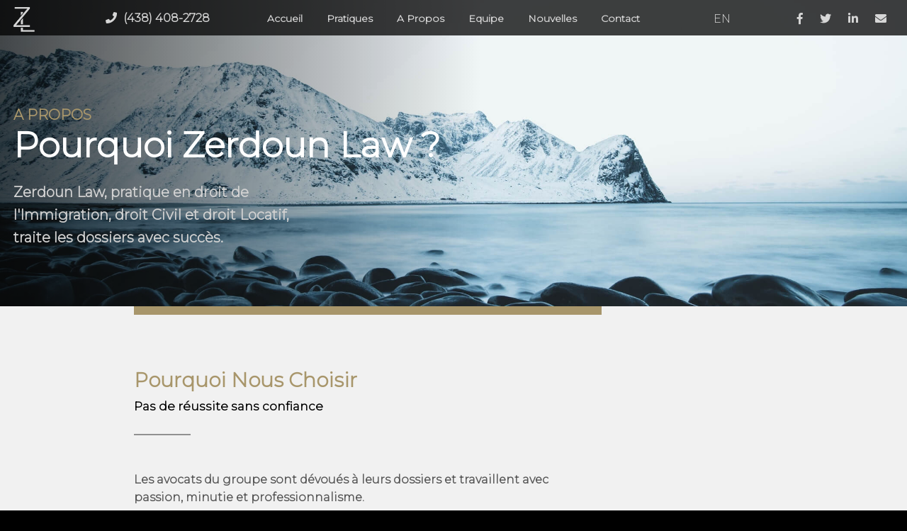

--- FILE ---
content_type: text/html; charset=UTF-8
request_url: https://zerdounlaw.com/fr/why-zerdoun-law
body_size: 13923
content:
<!-- This page is cached by the Hummingbird Performance plugin v3.9.1 - https://wordpress.org/plugins/hummingbird-performance/. --><!doctype html>
<html lang="fr-FR">
<head>
	<meta charset="UTF-8" />
	<meta name="viewport" content="width=device-width, initial-scale=1" />
	<meta http-equiv="X-UA-Compatible" content="IE=edge,chrome=1">
	<!-- Mobile Chrome Header bar color -->
	<meta name="theme-color" content="#a8966b">
	<meta name="apple-mobile-web-app-status-bar-style" content="#d84c95">
	<meta name="google-site-verification" content="310tpjKSpl2YJh-NQwHjZQnqMbwniBkKKfst7BOF4-4" />

	<link rel="profile" href="https://gmpg.org/xfn/11" />
	
	<script src="https://ajax.googleapis.com/ajax/libs/jquery/3.4.1/jquery.min.js"></script>
	<link rel="stylesheet" href="https://maxcdn.bootstrapcdn.com/font-awesome/4.5.0/css/font-awesome.min.css">
	<link href="https://fonts.googleapis.com/css?family=Lora:400,700|Montserrat:300" rel="stylesheet">
    <link rel="stylesheet" href="https://use.fontawesome.com/releases/v5.7.2/css/all.css" integrity="sha384-fnmOCqbTlWIlj8LyTjo7mOUStjsKC4pOpQbqyi7RrhN7udi9RwhKkMHpvLbHG9Sr" crossorigin="anonymous">
	
	<link href="https://zerdounlaw.com/wp-content/themes/twentynineteen/css/animations.css" rel="stylesheet">	
	
	
	<title>Why Zerdoun Law | Zerdoun Law</title>
    <style>
        #wpadminbar #wp-admin-bar-vtrts_free_top_button .ab-icon:before {
            content: "\f185";
            color: #1DAE22;
            top: 3px;
        }
    </style>
    <meta name='robots' content='max-image-preview:large' />
<link rel='dns-prefetch' href='//static.addtoany.com' />
<link rel="alternate" type="application/rss+xml" title="Zerdoun Law &raquo; Flux" href="https://zerdounlaw.com/fr/feed" />
<link rel="alternate" type="application/rss+xml" title="Zerdoun Law &raquo; Flux des commentaires" href="https://zerdounlaw.com/fr/comments/feed" />
<script type="text/javascript">
window._wpemojiSettings = {"baseUrl":"https:\/\/s.w.org\/images\/core\/emoji\/14.0.0\/72x72\/","ext":".png","svgUrl":"https:\/\/s.w.org\/images\/core\/emoji\/14.0.0\/svg\/","svgExt":".svg","source":{"concatemoji":"https:\/\/zerdounlaw.com\/wp-includes\/js\/wp-emoji-release.min.js?ver=6.3.5"}};
/*! This file is auto-generated */
!function(i,n){var o,s,e;function c(e){try{var t={supportTests:e,timestamp:(new Date).valueOf()};sessionStorage.setItem(o,JSON.stringify(t))}catch(e){}}function p(e,t,n){e.clearRect(0,0,e.canvas.width,e.canvas.height),e.fillText(t,0,0);var t=new Uint32Array(e.getImageData(0,0,e.canvas.width,e.canvas.height).data),r=(e.clearRect(0,0,e.canvas.width,e.canvas.height),e.fillText(n,0,0),new Uint32Array(e.getImageData(0,0,e.canvas.width,e.canvas.height).data));return t.every(function(e,t){return e===r[t]})}function u(e,t,n){switch(t){case"flag":return n(e,"\ud83c\udff3\ufe0f\u200d\u26a7\ufe0f","\ud83c\udff3\ufe0f\u200b\u26a7\ufe0f")?!1:!n(e,"\ud83c\uddfa\ud83c\uddf3","\ud83c\uddfa\u200b\ud83c\uddf3")&&!n(e,"\ud83c\udff4\udb40\udc67\udb40\udc62\udb40\udc65\udb40\udc6e\udb40\udc67\udb40\udc7f","\ud83c\udff4\u200b\udb40\udc67\u200b\udb40\udc62\u200b\udb40\udc65\u200b\udb40\udc6e\u200b\udb40\udc67\u200b\udb40\udc7f");case"emoji":return!n(e,"\ud83e\udef1\ud83c\udffb\u200d\ud83e\udef2\ud83c\udfff","\ud83e\udef1\ud83c\udffb\u200b\ud83e\udef2\ud83c\udfff")}return!1}function f(e,t,n){var r="undefined"!=typeof WorkerGlobalScope&&self instanceof WorkerGlobalScope?new OffscreenCanvas(300,150):i.createElement("canvas"),a=r.getContext("2d",{willReadFrequently:!0}),o=(a.textBaseline="top",a.font="600 32px Arial",{});return e.forEach(function(e){o[e]=t(a,e,n)}),o}function t(e){var t=i.createElement("script");t.src=e,t.defer=!0,i.head.appendChild(t)}"undefined"!=typeof Promise&&(o="wpEmojiSettingsSupports",s=["flag","emoji"],n.supports={everything:!0,everythingExceptFlag:!0},e=new Promise(function(e){i.addEventListener("DOMContentLoaded",e,{once:!0})}),new Promise(function(t){var n=function(){try{var e=JSON.parse(sessionStorage.getItem(o));if("object"==typeof e&&"number"==typeof e.timestamp&&(new Date).valueOf()<e.timestamp+604800&&"object"==typeof e.supportTests)return e.supportTests}catch(e){}return null}();if(!n){if("undefined"!=typeof Worker&&"undefined"!=typeof OffscreenCanvas&&"undefined"!=typeof URL&&URL.createObjectURL&&"undefined"!=typeof Blob)try{var e="postMessage("+f.toString()+"("+[JSON.stringify(s),u.toString(),p.toString()].join(",")+"));",r=new Blob([e],{type:"text/javascript"}),a=new Worker(URL.createObjectURL(r),{name:"wpTestEmojiSupports"});return void(a.onmessage=function(e){c(n=e.data),a.terminate(),t(n)})}catch(e){}c(n=f(s,u,p))}t(n)}).then(function(e){for(var t in e)n.supports[t]=e[t],n.supports.everything=n.supports.everything&&n.supports[t],"flag"!==t&&(n.supports.everythingExceptFlag=n.supports.everythingExceptFlag&&n.supports[t]);n.supports.everythingExceptFlag=n.supports.everythingExceptFlag&&!n.supports.flag,n.DOMReady=!1,n.readyCallback=function(){n.DOMReady=!0}}).then(function(){return e}).then(function(){var e;n.supports.everything||(n.readyCallback(),(e=n.source||{}).concatemoji?t(e.concatemoji):e.wpemoji&&e.twemoji&&(t(e.twemoji),t(e.wpemoji)))}))}((window,document),window._wpemojiSettings);
</script>
<style type="text/css">
img.wp-smiley,
img.emoji {
	display: inline !important;
	border: none !important;
	box-shadow: none !important;
	height: 1em !important;
	width: 1em !important;
	margin: 0 0.07em !important;
	vertical-align: -0.1em !important;
	background: none !important;
	padding: 0 !important;
}
</style>
	<link rel='stylesheet' id='wp-block-library-css' href='https://zerdounlaw.com/wp-includes/css/dist/block-library/style.min.css?ver=6.3.5' type='text/css' media='all' />
<style id='wp-block-library-theme-inline-css' type='text/css'>
.wp-block-audio figcaption{color:#555;font-size:13px;text-align:center}.is-dark-theme .wp-block-audio figcaption{color:hsla(0,0%,100%,.65)}.wp-block-audio{margin:0 0 1em}.wp-block-code{border:1px solid #ccc;border-radius:4px;font-family:Menlo,Consolas,monaco,monospace;padding:.8em 1em}.wp-block-embed figcaption{color:#555;font-size:13px;text-align:center}.is-dark-theme .wp-block-embed figcaption{color:hsla(0,0%,100%,.65)}.wp-block-embed{margin:0 0 1em}.blocks-gallery-caption{color:#555;font-size:13px;text-align:center}.is-dark-theme .blocks-gallery-caption{color:hsla(0,0%,100%,.65)}.wp-block-image figcaption{color:#555;font-size:13px;text-align:center}.is-dark-theme .wp-block-image figcaption{color:hsla(0,0%,100%,.65)}.wp-block-image{margin:0 0 1em}.wp-block-pullquote{border-bottom:4px solid;border-top:4px solid;color:currentColor;margin-bottom:1.75em}.wp-block-pullquote cite,.wp-block-pullquote footer,.wp-block-pullquote__citation{color:currentColor;font-size:.8125em;font-style:normal;text-transform:uppercase}.wp-block-quote{border-left:.25em solid;margin:0 0 1.75em;padding-left:1em}.wp-block-quote cite,.wp-block-quote footer{color:currentColor;font-size:.8125em;font-style:normal;position:relative}.wp-block-quote.has-text-align-right{border-left:none;border-right:.25em solid;padding-left:0;padding-right:1em}.wp-block-quote.has-text-align-center{border:none;padding-left:0}.wp-block-quote.is-large,.wp-block-quote.is-style-large,.wp-block-quote.is-style-plain{border:none}.wp-block-search .wp-block-search__label{font-weight:700}.wp-block-search__button{border:1px solid #ccc;padding:.375em .625em}:where(.wp-block-group.has-background){padding:1.25em 2.375em}.wp-block-separator.has-css-opacity{opacity:.4}.wp-block-separator{border:none;border-bottom:2px solid;margin-left:auto;margin-right:auto}.wp-block-separator.has-alpha-channel-opacity{opacity:1}.wp-block-separator:not(.is-style-wide):not(.is-style-dots){width:100px}.wp-block-separator.has-background:not(.is-style-dots){border-bottom:none;height:1px}.wp-block-separator.has-background:not(.is-style-wide):not(.is-style-dots){height:2px}.wp-block-table{margin:0 0 1em}.wp-block-table td,.wp-block-table th{word-break:normal}.wp-block-table figcaption{color:#555;font-size:13px;text-align:center}.is-dark-theme .wp-block-table figcaption{color:hsla(0,0%,100%,.65)}.wp-block-video figcaption{color:#555;font-size:13px;text-align:center}.is-dark-theme .wp-block-video figcaption{color:hsla(0,0%,100%,.65)}.wp-block-video{margin:0 0 1em}.wp-block-template-part.has-background{margin-bottom:0;margin-top:0;padding:1.25em 2.375em}
</style>
<style id='classic-theme-styles-inline-css' type='text/css'>
/*! This file is auto-generated */
.wp-block-button__link{color:#fff;background-color:#32373c;border-radius:9999px;box-shadow:none;text-decoration:none;padding:calc(.667em + 2px) calc(1.333em + 2px);font-size:1.125em}.wp-block-file__button{background:#32373c;color:#fff;text-decoration:none}
</style>
<style id='global-styles-inline-css' type='text/css'>
body{--wp--preset--color--black: #000000;--wp--preset--color--cyan-bluish-gray: #abb8c3;--wp--preset--color--white: #FFF;--wp--preset--color--pale-pink: #f78da7;--wp--preset--color--vivid-red: #cf2e2e;--wp--preset--color--luminous-vivid-orange: #ff6900;--wp--preset--color--luminous-vivid-amber: #fcb900;--wp--preset--color--light-green-cyan: #7bdcb5;--wp--preset--color--vivid-green-cyan: #00d084;--wp--preset--color--pale-cyan-blue: #8ed1fc;--wp--preset--color--vivid-cyan-blue: #0693e3;--wp--preset--color--vivid-purple: #9b51e0;--wp--preset--color--primary: #0073a8;--wp--preset--color--secondary: #005075;--wp--preset--color--dark-gray: #111;--wp--preset--color--light-gray: #767676;--wp--preset--gradient--vivid-cyan-blue-to-vivid-purple: linear-gradient(135deg,rgba(6,147,227,1) 0%,rgb(155,81,224) 100%);--wp--preset--gradient--light-green-cyan-to-vivid-green-cyan: linear-gradient(135deg,rgb(122,220,180) 0%,rgb(0,208,130) 100%);--wp--preset--gradient--luminous-vivid-amber-to-luminous-vivid-orange: linear-gradient(135deg,rgba(252,185,0,1) 0%,rgba(255,105,0,1) 100%);--wp--preset--gradient--luminous-vivid-orange-to-vivid-red: linear-gradient(135deg,rgba(255,105,0,1) 0%,rgb(207,46,46) 100%);--wp--preset--gradient--very-light-gray-to-cyan-bluish-gray: linear-gradient(135deg,rgb(238,238,238) 0%,rgb(169,184,195) 100%);--wp--preset--gradient--cool-to-warm-spectrum: linear-gradient(135deg,rgb(74,234,220) 0%,rgb(151,120,209) 20%,rgb(207,42,186) 40%,rgb(238,44,130) 60%,rgb(251,105,98) 80%,rgb(254,248,76) 100%);--wp--preset--gradient--blush-light-purple: linear-gradient(135deg,rgb(255,206,236) 0%,rgb(152,150,240) 100%);--wp--preset--gradient--blush-bordeaux: linear-gradient(135deg,rgb(254,205,165) 0%,rgb(254,45,45) 50%,rgb(107,0,62) 100%);--wp--preset--gradient--luminous-dusk: linear-gradient(135deg,rgb(255,203,112) 0%,rgb(199,81,192) 50%,rgb(65,88,208) 100%);--wp--preset--gradient--pale-ocean: linear-gradient(135deg,rgb(255,245,203) 0%,rgb(182,227,212) 50%,rgb(51,167,181) 100%);--wp--preset--gradient--electric-grass: linear-gradient(135deg,rgb(202,248,128) 0%,rgb(113,206,126) 100%);--wp--preset--gradient--midnight: linear-gradient(135deg,rgb(2,3,129) 0%,rgb(40,116,252) 100%);--wp--preset--font-size--small: 19.5px;--wp--preset--font-size--medium: 20px;--wp--preset--font-size--large: 36.5px;--wp--preset--font-size--x-large: 42px;--wp--preset--font-size--normal: 22px;--wp--preset--font-size--huge: 49.5px;--wp--preset--spacing--20: 0.44rem;--wp--preset--spacing--30: 0.67rem;--wp--preset--spacing--40: 1rem;--wp--preset--spacing--50: 1.5rem;--wp--preset--spacing--60: 2.25rem;--wp--preset--spacing--70: 3.38rem;--wp--preset--spacing--80: 5.06rem;--wp--preset--shadow--natural: 6px 6px 9px rgba(0, 0, 0, 0.2);--wp--preset--shadow--deep: 12px 12px 50px rgba(0, 0, 0, 0.4);--wp--preset--shadow--sharp: 6px 6px 0px rgba(0, 0, 0, 0.2);--wp--preset--shadow--outlined: 6px 6px 0px -3px rgba(255, 255, 255, 1), 6px 6px rgba(0, 0, 0, 1);--wp--preset--shadow--crisp: 6px 6px 0px rgba(0, 0, 0, 1);}:where(.is-layout-flex){gap: 0.5em;}:where(.is-layout-grid){gap: 0.5em;}body .is-layout-flow > .alignleft{float: left;margin-inline-start: 0;margin-inline-end: 2em;}body .is-layout-flow > .alignright{float: right;margin-inline-start: 2em;margin-inline-end: 0;}body .is-layout-flow > .aligncenter{margin-left: auto !important;margin-right: auto !important;}body .is-layout-constrained > .alignleft{float: left;margin-inline-start: 0;margin-inline-end: 2em;}body .is-layout-constrained > .alignright{float: right;margin-inline-start: 2em;margin-inline-end: 0;}body .is-layout-constrained > .aligncenter{margin-left: auto !important;margin-right: auto !important;}body .is-layout-constrained > :where(:not(.alignleft):not(.alignright):not(.alignfull)){max-width: var(--wp--style--global--content-size);margin-left: auto !important;margin-right: auto !important;}body .is-layout-constrained > .alignwide{max-width: var(--wp--style--global--wide-size);}body .is-layout-flex{display: flex;}body .is-layout-flex{flex-wrap: wrap;align-items: center;}body .is-layout-flex > *{margin: 0;}body .is-layout-grid{display: grid;}body .is-layout-grid > *{margin: 0;}:where(.wp-block-columns.is-layout-flex){gap: 2em;}:where(.wp-block-columns.is-layout-grid){gap: 2em;}:where(.wp-block-post-template.is-layout-flex){gap: 1.25em;}:where(.wp-block-post-template.is-layout-grid){gap: 1.25em;}.has-black-color{color: var(--wp--preset--color--black) !important;}.has-cyan-bluish-gray-color{color: var(--wp--preset--color--cyan-bluish-gray) !important;}.has-white-color{color: var(--wp--preset--color--white) !important;}.has-pale-pink-color{color: var(--wp--preset--color--pale-pink) !important;}.has-vivid-red-color{color: var(--wp--preset--color--vivid-red) !important;}.has-luminous-vivid-orange-color{color: var(--wp--preset--color--luminous-vivid-orange) !important;}.has-luminous-vivid-amber-color{color: var(--wp--preset--color--luminous-vivid-amber) !important;}.has-light-green-cyan-color{color: var(--wp--preset--color--light-green-cyan) !important;}.has-vivid-green-cyan-color{color: var(--wp--preset--color--vivid-green-cyan) !important;}.has-pale-cyan-blue-color{color: var(--wp--preset--color--pale-cyan-blue) !important;}.has-vivid-cyan-blue-color{color: var(--wp--preset--color--vivid-cyan-blue) !important;}.has-vivid-purple-color{color: var(--wp--preset--color--vivid-purple) !important;}.has-black-background-color{background-color: var(--wp--preset--color--black) !important;}.has-cyan-bluish-gray-background-color{background-color: var(--wp--preset--color--cyan-bluish-gray) !important;}.has-white-background-color{background-color: var(--wp--preset--color--white) !important;}.has-pale-pink-background-color{background-color: var(--wp--preset--color--pale-pink) !important;}.has-vivid-red-background-color{background-color: var(--wp--preset--color--vivid-red) !important;}.has-luminous-vivid-orange-background-color{background-color: var(--wp--preset--color--luminous-vivid-orange) !important;}.has-luminous-vivid-amber-background-color{background-color: var(--wp--preset--color--luminous-vivid-amber) !important;}.has-light-green-cyan-background-color{background-color: var(--wp--preset--color--light-green-cyan) !important;}.has-vivid-green-cyan-background-color{background-color: var(--wp--preset--color--vivid-green-cyan) !important;}.has-pale-cyan-blue-background-color{background-color: var(--wp--preset--color--pale-cyan-blue) !important;}.has-vivid-cyan-blue-background-color{background-color: var(--wp--preset--color--vivid-cyan-blue) !important;}.has-vivid-purple-background-color{background-color: var(--wp--preset--color--vivid-purple) !important;}.has-black-border-color{border-color: var(--wp--preset--color--black) !important;}.has-cyan-bluish-gray-border-color{border-color: var(--wp--preset--color--cyan-bluish-gray) !important;}.has-white-border-color{border-color: var(--wp--preset--color--white) !important;}.has-pale-pink-border-color{border-color: var(--wp--preset--color--pale-pink) !important;}.has-vivid-red-border-color{border-color: var(--wp--preset--color--vivid-red) !important;}.has-luminous-vivid-orange-border-color{border-color: var(--wp--preset--color--luminous-vivid-orange) !important;}.has-luminous-vivid-amber-border-color{border-color: var(--wp--preset--color--luminous-vivid-amber) !important;}.has-light-green-cyan-border-color{border-color: var(--wp--preset--color--light-green-cyan) !important;}.has-vivid-green-cyan-border-color{border-color: var(--wp--preset--color--vivid-green-cyan) !important;}.has-pale-cyan-blue-border-color{border-color: var(--wp--preset--color--pale-cyan-blue) !important;}.has-vivid-cyan-blue-border-color{border-color: var(--wp--preset--color--vivid-cyan-blue) !important;}.has-vivid-purple-border-color{border-color: var(--wp--preset--color--vivid-purple) !important;}.has-vivid-cyan-blue-to-vivid-purple-gradient-background{background: var(--wp--preset--gradient--vivid-cyan-blue-to-vivid-purple) !important;}.has-light-green-cyan-to-vivid-green-cyan-gradient-background{background: var(--wp--preset--gradient--light-green-cyan-to-vivid-green-cyan) !important;}.has-luminous-vivid-amber-to-luminous-vivid-orange-gradient-background{background: var(--wp--preset--gradient--luminous-vivid-amber-to-luminous-vivid-orange) !important;}.has-luminous-vivid-orange-to-vivid-red-gradient-background{background: var(--wp--preset--gradient--luminous-vivid-orange-to-vivid-red) !important;}.has-very-light-gray-to-cyan-bluish-gray-gradient-background{background: var(--wp--preset--gradient--very-light-gray-to-cyan-bluish-gray) !important;}.has-cool-to-warm-spectrum-gradient-background{background: var(--wp--preset--gradient--cool-to-warm-spectrum) !important;}.has-blush-light-purple-gradient-background{background: var(--wp--preset--gradient--blush-light-purple) !important;}.has-blush-bordeaux-gradient-background{background: var(--wp--preset--gradient--blush-bordeaux) !important;}.has-luminous-dusk-gradient-background{background: var(--wp--preset--gradient--luminous-dusk) !important;}.has-pale-ocean-gradient-background{background: var(--wp--preset--gradient--pale-ocean) !important;}.has-electric-grass-gradient-background{background: var(--wp--preset--gradient--electric-grass) !important;}.has-midnight-gradient-background{background: var(--wp--preset--gradient--midnight) !important;}.has-small-font-size{font-size: var(--wp--preset--font-size--small) !important;}.has-medium-font-size{font-size: var(--wp--preset--font-size--medium) !important;}.has-large-font-size{font-size: var(--wp--preset--font-size--large) !important;}.has-x-large-font-size{font-size: var(--wp--preset--font-size--x-large) !important;}
.wp-block-navigation a:where(:not(.wp-element-button)){color: inherit;}
:where(.wp-block-post-template.is-layout-flex){gap: 1.25em;}:where(.wp-block-post-template.is-layout-grid){gap: 1.25em;}
:where(.wp-block-columns.is-layout-flex){gap: 2em;}:where(.wp-block-columns.is-layout-grid){gap: 2em;}
.wp-block-pullquote{font-size: 1.5em;line-height: 1.6;}
</style>
<link rel='stylesheet' id='trp-floater-language-switcher-style-css' href='https://zerdounlaw.com/wp-content/plugins/translatepress-multilingual/assets/css/trp-floater-language-switcher.css?ver=2.8.4' type='text/css' media='all' />
<link rel='stylesheet' id='trp-language-switcher-style-css' href='https://zerdounlaw.com/wp-content/plugins/translatepress-multilingual/assets/css/trp-language-switcher.css?ver=2.8.4' type='text/css' media='all' />
<link rel='stylesheet' id='twentynineteen-style-css' href='https://zerdounlaw.com/wp-content/themes/twentynineteen/style.css?ver=6.3.5' type='text/css' media='all' />
<link rel='stylesheet' id='twentynineteen-print-style-css' href='https://zerdounlaw.com/wp-content/themes/twentynineteen/print.css?ver=6.3.5' type='text/css' media='print' />
<link rel='stylesheet' id='addtoany-css' href='https://zerdounlaw.com/wp-content/plugins/add-to-any/addtoany.min.css?ver=1.16' type='text/css' media='all' />
<script type='text/javascript' id='ahc_front_js-js-extra'>
/* <![CDATA[ */
var ahc_ajax_front = {"ajax_url":"https:\/\/zerdounlaw.com\/wp-admin\/admin-ajax.php","page_id":"86","page_title":"Why Zerdoun Law","post_type":"page"};
/* ]]> */
</script>
<script type='text/javascript' src='https://zerdounlaw.com/wp-content/plugins/visitors-traffic-real-time-statistics/js/front.js?ver=6.3.5' id='ahc_front_js-js'></script>
<script type='text/javascript' src='https://zerdounlaw.com/wp-includes/js/jquery/jquery.min.js?ver=3.7.0' id='jquery-core-js'></script>
<script type='text/javascript' src='https://zerdounlaw.com/wp-includes/js/jquery/jquery-migrate.min.js?ver=3.4.1' id='jquery-migrate-js'></script>
<script id="addtoany-core-js-before" type="text/javascript">
window.a2a_config=window.a2a_config||{};a2a_config.callbacks=[];a2a_config.overlays=[];a2a_config.templates={};a2a_localize = {
	Share: "Partager",
	Save: "Enregistrer",
	Subscribe: "S'abonner",
	Email: "E-mail",
	Bookmark: "Signet",
	ShowAll: "Montrer tout",
	ShowLess: "Montrer moins",
	FindServices: "Trouver des service(s)",
	FindAnyServiceToAddTo: "Trouver instantan&eacute;ment des services &agrave; ajouter &agrave;",
	PoweredBy: "Propuls&eacute; par",
	ShareViaEmail: "Partager par e-mail",
	SubscribeViaEmail: "S’abonner par e-mail",
	BookmarkInYourBrowser: "Ajouter un signet dans votre navigateur",
	BookmarkInstructions: "Appuyez sur Ctrl+D ou \u2318+D pour mettre cette page en signet",
	AddToYourFavorites: "Ajouter &agrave; vos favoris",
	SendFromWebOrProgram: "Envoyer depuis n’importe quelle adresse e-mail ou logiciel e-mail",
	EmailProgram: "Programme d’e-mail",
	More: "Plus&#8230;",
	ThanksForSharing: "Merci de partager !",
	ThanksForFollowing: "Merci de nous suivre !"
};
</script>
<script type='text/javascript' defer src='https://static.addtoany.com/menu/page.js' id='addtoany-core-js'></script>
<script type='text/javascript' defer src='https://zerdounlaw.com/wp-content/plugins/add-to-any/addtoany.min.js?ver=1.1' id='addtoany-jquery-js'></script>
<link rel="https://api.w.org/" href="https://zerdounlaw.com/fr/wp-json/" /><link rel="alternate" type="application/json" href="https://zerdounlaw.com/fr/wp-json/wp/v2/pages/86" /><link rel="EditURI" type="application/rsd+xml" title="RSD" href="https://zerdounlaw.com/xmlrpc.php?rsd" />
<meta name="generator" content="WordPress 6.3.5" />
<link rel='shortlink' href='https://zerdounlaw.com/fr/?p=86' />
<link rel="alternate" type="application/json+oembed" href="https://zerdounlaw.com/fr/wp-json/oembed/1.0/embed?url=https%3A%2F%2Fzerdounlaw.com%2Ffr%2Fwhy-zerdoun-law" />
<link rel="alternate" type="text/xml+oembed" href="https://zerdounlaw.com/fr/wp-json/oembed/1.0/embed?url=https%3A%2F%2Fzerdounlaw.com%2Ffr%2Fwhy-zerdoun-law&#038;format=xml" />
<!-- SEO meta tags powered by SmartCrawl https://wpmudev.com/project/smartcrawl-wordpress-seo/ -->
<link rel="canonical" href="https://zerdounlaw.com/fr/why-zerdoun-law" />
<script type="application/ld+json">{"@context":"https:\/\/schema.org","@graph":[{"@type":"Organization","@id":"https:\/\/zerdounlaw.com\/#schema-publishing-organization","url":"https:\/\/zerdounlaw.com","name":"Zerdoun Law"},{"@type":"WebSite","@id":"https:\/\/zerdounlaw.com\/#schema-website","url":"https:\/\/zerdounlaw.com","name":"Zerdoun Law","encoding":"UTF-8","potentialAction":{"@type":"SearchAction","target":"https:\/\/zerdounlaw.com\/fr\/search\/{search_term_string}","query-input":"required name=search_term_string"}},{"@type":"BreadcrumbList","@id":"https:\/\/zerdounlaw.com\/fr\/why-zerdoun-law?page&pagename=why-zerdoun-law\/#breadcrumb","itemListElement":[{"@type":"ListItem","position":1,"name":"Home","item":"https:\/\/zerdounlaw.com"},{"@type":"ListItem","position":2,"name":"Why Zerdoun Law"}]},{"@type":"Person","@id":"https:\/\/zerdounlaw.com\/fr\/author\/zerdounlaw\/#schema-author","name":"zerdounlaw","url":"https:\/\/zerdounlaw.com\/fr\/author\/zerdounlaw"},{"@type":"WebPage","@id":"https:\/\/zerdounlaw.com\/fr\/why-zerdoun-law\/#schema-webpage","isPartOf":{"@id":"https:\/\/zerdounlaw.com\/#schema-website"},"publisher":{"@id":"https:\/\/zerdounlaw.com\/#schema-publishing-organization"},"url":"https:\/\/zerdounlaw.com\/fr\/why-zerdoun-law"},{"@type":"Article","mainEntityOfPage":{"@id":"https:\/\/zerdounlaw.com\/fr\/why-zerdoun-law\/#schema-webpage"},"author":{"@id":"https:\/\/zerdounlaw.com\/fr\/author\/zerdounlaw\/#schema-author"},"publisher":{"@id":"https:\/\/zerdounlaw.com\/#schema-publishing-organization"},"dateModified":"2019-04-02T18:42:26","datePublished":"2019-03-22T23:00:18","headline":"Why Zerdoun Law | Zerdoun Law","description":"","name":"Why Zerdoun Law"}]}</script>
<meta property="og:type" content="article" />
<meta property="og:url" content="https://zerdounlaw.com/fr/why-zerdoun-law" />
<meta property="og:title" content="Why Zerdoun Law | Zerdoun Law" />
<meta property="article:published_time" content="2019-03-22T23:00:18" />
<meta property="article:author" content="zerdounlaw" />
<meta name="twitter:card" content="summary" />
<meta name="twitter:title" content="Why Zerdoun Law | Zerdoun Law" />
<!-- /SEO -->
<link rel="alternate" hreflang="en-CA" href="https://zerdounlaw.com/why-zerdoun-law/"/>
<link rel="alternate" hreflang="fr-FR" href="https://zerdounlaw.com/fr/why-zerdoun-law"/>
<link rel="alternate" hreflang="en" href="https://zerdounlaw.com/why-zerdoun-law/"/>
<link rel="alternate" hreflang="fr" href="https://zerdounlaw.com/fr/why-zerdoun-law"/>
<style type="text/css">.recentcomments a{display:inline !important;padding:0 !important;margin:0 !important;}</style><link rel="preconnect" href="//code.tidio.co"><link rel="icon" href="https://zerdounlaw.com/wp-content/uploads/2019/03/favicon.png" sizes="32x32" />
<link rel="icon" href="https://zerdounlaw.com/wp-content/uploads/2019/03/favicon.png" sizes="192x192" />
<link rel="apple-touch-icon" href="https://zerdounlaw.com/wp-content/uploads/2019/03/favicon.png" />
<meta name="msapplication-TileImage" content="https://zerdounlaw.com/wp-content/uploads/2019/03/favicon.png" />
		<style type="text/css" id="wp-custom-css">
			.translatepress-en_CA .tp_en, 
.translatepress-fr_FR .tp_fr
{ display: none !important; }		</style>
		</head>

<body class="page-template page-template-immig page-template-immig-php page page-id-86 wp-custom-logo wp-embed-responsive translatepress-fr_FR singular image-filters-enabled">

	
<div class="fade-in">
        <div id="navbar">
            <div id="grid">
                
                <a href="https://zerdounlaw.com/fr"><img id="logo" src="https://zerdounlaw.com/wp-content/uploads/2019/03/logo.png" alt="logo"/></a>  
                
                <div id="mainmenu">
                    <a href="https://zerdounlaw.com/fr">Accueil</a> 
                    <div id="menudiv">
                    <a href="https://zerdounlaw.com/fr/practices">Pratiques</a>
                    <div id="dropmenu">
                        <a href="https://zerdounlaw.com/fr/immigration">Immigration</a>
                        <a href="https://zerdounlaw.com/fr/civil-law">Droit Civil</a>
                        <a href="https://zerdounlaw.com/fr/real-estate-law">Régie du Logement</a>
                        <a href="https://zerdounlaw.com/fr/consultation">Consultation</a>
                    </div>
                    </div> 
                    <div id="menudiv">
                    <a href="https://zerdounlaw.com/fr/about">A Propos</a> 
                    <div id="dropmenu">
                        <a href="https://zerdounlaw.com/fr/who-we-are">Qui Sommes-Nous ?</a>
                        <a href="https://zerdounlaw.com/fr/why-zerdoun-law">Pourquoi Zerdoun Law ?</a>  
                    </div>
                    </div>
                    <div id="menudiv">
                    <a href="https://zerdounlaw.com/fr/team">Equipe</a>
                    <div id="dropmenu">
                        <a href="https://zerdounlaw.com/fr/cindy-zerdoun">Cindy Zerdoun</a>
                        <a href="https://zerdounlaw.com/fr/jeremy-zerdoun">Jeremy Zerdoun</a>
                    </div>
                    </div>
					<div id="menudiv">
						<a href="https://zerdounlaw.com/fr/news">Nouvelles</a>
					</div>
					<div id="menudiv">
						<a href="https://zerdounlaw.com/fr/contact">Contact</a>
					</div>	
                </div>
                
				<a id="phonediv" href="tel:14384082728"><i class="fas fa-phone"></i> (438) 408-2728</a>
				<a class="mobphone" href="tel:14384082728"><i class="fas fa-phone"></i></a>
				
				<div id="langdiv">
					<div class="custom-menu-class"><ul id="menu-lang-menu" class="menu"><li id="menu-item-304" class="tp_en trp-language-switcher-container menu-item menu-item-type-post_type menu-item-object-language_switcher menu-item-304"><a href="https://zerdounlaw.com/why-zerdoun-law/"><span data-no-translation><span class="trp-ls-language-name">EN</span></span></a></li>
<li id="menu-item-302" class="tp_fr trp-language-switcher-container menu-item menu-item-type-post_type menu-item-object-language_switcher current-language-menu-item menu-item-302"><a href="https://zerdounlaw.com/fr/why-zerdoun-law"><span data-no-translation><span class="trp-ls-language-name">FR</span></span></a></li>
</ul></div>				</div>
				
                <div id="socialbar"> 
                    <a target="_blank" href="https://facebook.com/mecindyzerdoun"><i class="fab fa-facebook-f"></i></a>
                    <a target="_blank" href="https://twitter.com/zerdounlaw"><i class="fab fa-twitter"></i></a>
                    <a target="_blank" href="https://www.linkedin.com/in/cindy-zerdoun/"><i class="fab fa-linkedin-in"></i></a>
                    <a href="mailto:info@zerdounlaw.com"><i class="fas fa-envelope"></i></a>
                </div>
                
                <div id="mobbtn" onclick="rotBtn()">
                    <hr id="m1"><hr id="m2"><hr id="m3">
                </div>
                
            </div>
        </div> 
	
         
        <div id="mobmenu"> 
            <div>
            <a href="https://zerdounlaw.com/fr" id="mm1">Accueil</a>
            <a href="https://zerdounlaw.com/fr/practices" id="mm2">Pratiques</a>  
            <a href="https://zerdounlaw.com/fr/about" id="mm3">A Propos</a>
            <a href="https://zerdounlaw.com/fr/team" id="mm4">Equipe</a>
			<a href="https://zerdounlaw.com/fr/news"id="mm5">Nouvelles</a>	
            <a href="https://zerdounlaw.com/fr/contact" id="mm6">Contact</a>
            </div>       
        </div>    
	
</div>	
	
	
	
	
	
	
  
         
          
        <div id="tbg"> 
            <img src="https://zerdounlaw.com/wp-content/uploads/2019/03/whybg.jpg" alt="bg"/>
            <div id="tbgcover"></div>
            <div id="grid" class="xgrid">
            
                <h3>A Propos</h3>
                 <h2>Pourquoi Zerdoun Law ?</h2> 
                <p>Zerdoun Law, pratique en droit de l'Immigration, droit Civil et droit Locatif, traite les dossiers avec succès.</p>
                
            
            </div>
        </div>
         
        <div id="ts1" class="section">
            <div id="grid" class="xgrid">
                <div id="pagebar"></div>
                
                <div id="tcontent">
                <h4>Pourquoi Nous Choisir</h4>
<h5>Pas de réussite sans confiance</h5>
<hr>
<p> Les avocats du groupe sont dévoués à leurs dossiers et travaillent avec passion, minutie et professionnalisme. </p>
<p>La clé de leur succès est la relation de confiance qu'ils battissent avec leur client.</p>
<h5>Immigration</h5>
<p>Notre cabinet est expert en droit de l'Immigration. Me Cindy Zerdoun vous accompagnera et vous aidera dans vos procédures d'immigration. Me Zerdoun a obtenu les visas de clients qui ont autrefois étaient refusé par l'Immigration. Ses connaissances étendues en droit de l'immigration et son sens de la négociation permet à Me Cindy Zerdoun de réussir tous ses dossiers.</p>
<p>Les clients ont choisi le groupe Zerdoun Law pour leur demande en immigration en raison de notre audace, notre efficacité et notre réussite. Si vous avez des doutes concernant votre dossier en immigration, vous pouvez compter sur nos avocats pour être avec vous à chaque étape du processus. Nous sommes avec vous jusqu'à une fin victorieuse.
</p>
<p><img decoding="async" loading="lazy" width="300" height="200" src="https://zerdounlaw.com/wp-content/uploads/2019/03/photo-1505664194779-8beaceb93744-300x200.jpg" alt="whyzerdounlaw" class="alignnone size-medium wp-image-418" srcset="https://zerdounlaw.com/wp-content/uploads/2019/03/photo-1505664194779-8beaceb93744-300x200.jpg 300w, https://zerdounlaw.com/wp-content/uploads/2019/03/photo-1505664194779-8beaceb93744-768x512.jpg 768w, https://zerdounlaw.com/wp-content/uploads/2019/03/photo-1505664194779-8beaceb93744.jpg 1000w" sizes="(max-width: 300px) 100vw, 300px" /><br />
</p>
<h5>Droit Civil</h5>
<p>Les avocats de Zerdoun Law exercent en Droit Civil. Ils mettent toute leur expertise en oeuvre pour mener au succès de vos dossiers en droit civil. </p>
<p>Le droit civil inclus les vices cachés, les contrats, les troubles de voisinage, la responsabilité... Le droit civil est le droit de tous les jours. Le droit civil mène souvent à des litiges devant les Cours. Nos avocats d'expérience vous assisteront à toutes les étapes de ce processus.</p>
<p>Il est nécessaire d'être assisté et représenté par nos avocats expérimentés. Nos avocats traitent avec passion les dossier en droit civil. Si une négociation est possible, ils négocieront au meilleur de vos intérêts afin que vous ressortiez vainqueur de ce conflit. Devant les tribunaux, leur forte expérience en plaidoirie sera la touche finale pour gagner le dossier.<br />
</p>
<h5>Régie du Logement</h5>
<p>Le droit locatif est un droit en apparence simple car les parties peuvent se représenter elles-mêmes. Mais avoir un conseiller juridique à vos côtés vous aidera à ne pas commettre d'erreurs et il défendra votre dossier en s'appuyant sur des arguments juridiques qui sont essentiels au succès du dossier. </p>
<p>Le stress d’une audience, la préparation du dossier, la présentation des différentes pièces au juge, la plaidoirie sont des éléments compliqués à gérer pour une personne extérieure au domaine du droit. Il est préférable d'être assisté par un de nos avocats. Nos avocats vous représenteront pour défendre vos intérêts.</p>
<h5> Autres domaines </h5>
<p>   Quel que soit votre cas, vous pouvez toujours faire confiance à nos avocats pour vous défendre et vous proposer les meilleures négociations possible ainsi que le succès ultime de votre cause devant la Cour. </p>
<p>Si vous avez des questions ou doutes concernant tout autre domaine du droit, n'hésitez pas à contacter nos avocats. </p>
<h4>N'hésitez pas à nous contacter pour commencer par une consultation personnalisée. </h4>
                         
                </div> 
				
				<div id="practs1" style="">

                    
                   	                    
                    <div id="practs2"> 
                                        </div>
                </div>
			
            </div>
        </div>
        
        
        
        <div id="ts2" class="section" style="">
            <div id="grid" class="xgrid">       
                <h3>Cas d'immigration</h3>
                <h6><span>+150</span><br>Cas réussis</h6>
                <h6><span>+200</span><br>Relation de confiance</h6>
                <h6><span>+90</span><br>Contrats signés</h6>  
            </div>
        </div>

        
       
        <script>
			document.getElementById("navbar").style.background = "rgba(0,0,0,0.75)";
			
		</script>
        
<footer>
        <div id="grid" class="xgrid">
        
            <h5>Zerdoun Law</h5> 
			<small>Regroupement d’avocats</small>
                <hr>
                
                <div id="footcol">
                    <h4>Domaines De Pratiques</h4>
                    <a></a>
                    <a href="https://zerdounlaw.com/fr/immigration">Immigration</a>
                    <a href="https://zerdounlaw.com/fr/civil-law">Droit Civil</a>
                    <a href="https://zerdounlaw.com/fr/real-estate-law">Régie du Logement</a>
                    <a href="https://zerdounlaw.com/fr/consultation">Consultation</a>
                </div>
                <div id="footcol">
                    <h4>Informations Générales</h4> 
                    <a></a> 
                    <a href="https://zerdounlaw.com/fr/who-we-are">Qui Sommes-Nous ?</a>
                    <a href="https://zerdounlaw.com/fr/why-zerdoun-law">Pourquoi Zerdoun Law ?</a>
                    <a href="https://zerdounlaw.com/fr/team">Notre Equipe</a>
                    <a href="https://zerdounlaw.com/fr/contact">Contactez-Nous</a>
                </div>
                <div id="footcol">
                    <h4>Immigration</h4>
                    <a></a>
                    <a href="https://zerdounlaw.com/fr/immigration">Immigration Au Canada</a>
                    <a href="https://zerdounlaw.com/fr/immigration">Regroupement familial</a>
                    <a href="https://zerdounlaw.com/fr/about">Travailler au Canada</a> 
					<a href="https://zerdounlaw.com/fr/immigration">Etudier au Canada</a> 
                    <a href="https://zerdounlaw.com/fr/team">Prendre un rendez-vous</a>
                   
                </div>
                <div id="footcol">
                    <h4>Réseaux Sociaux</h4>
                    <a></a>
                    <a target="_blank" href="https://facebook.com/mecindyzerdoun"><i class="fab fa-facebook-f"></i></a>
                    <a target="_blank" href="https://facebook.com/mecindyzerdoun"><i class="fab fa-facebook-messenger"></i></a> 
                    <a target="_blank" href="https://twitter.com/zerdounlaw"><i class="fab fa-twitter"></i></a>
                    <a target="_blank" href="https://www.linkedin.com/in/cindy-zerdoun/"><i class="fab fa-linkedin-in"></i></a>
                </div> 
                <div id="footcol">
                    <h4>Termes et Conditions</h4> 
                    <a></a>
                    <a href="https://zerdounlaw.com/fr/terms-of-use">Conditions D'Utilisation</a>    
                    <a href="https://zerdounlaw.com/fr/disclaimer">Politique de Confidentialité</a>  
                    <a href="/sitemap.xml">Plan Du Site</a>   
                    <a href="https://zerdounlaw.com/fr/document-use">Usage De Documents</a>
                </div>  
                   
                <p id="helptxt">Pour obtenir de l'aide ou de l'assistance, écrivez-nous à l'adresse <a href="mailto:info@zerdounlaw.com">info@zerdounlaw.com</a> ou appelez-nous maintenant au &nbsp;<a  href="tel:+14384082728">(438) 408-2728</a></p>
                
                
                <p id="credits">&copy; Zerdoun Law 2024. All Rights Reserved. Web Design by <a href="https://scorpionedge.com" target="_blank">Scorpion Edge</a>.</p>
        
        </div>
    </footer>    
        
        
    <script>

	function rotBtn() {
    var m1 = document.getElementById("m1");
    var m2 = document.getElementById("m2");
    var m3 = document.getElementById("m3");
    var mobmenu = document.getElementById("mobmenu");
	var socials = document.getElementById("socialbar");
	var logo = document.getElementById("logo");
    if(m1.style.opacity != '0') {
        m1.style.opacity = '0';
        m1.style.marginLeft = '10px';
        m2.style.width = '100%';
        m3.style.width = '100%';
        m2.style.transform = 'rotate(-135deg)';
        m3.style.transform = 'rotate(135deg)';
        m3.style.top = '-10px';
        mobmenu.style.zIndex = '920';
        mobmenu.style.opacity = '1';
		socials.style.display = 'none';
		logo.style.display = 'none';
        setTimeout(
        function() {
          document.getElementById('mm1').style.marginLeft ='0px';
          document.getElementById('mm1').style.opacity ='1';
        }, 100);
        setTimeout(
        function() {
          document.getElementById('mm2').style.marginLeft ='0px';
            document.getElementById('mm2').style.opacity ='1';
        }, 300);
        setTimeout(
        function() {
          document.getElementById('mm3').style.marginLeft ='0px';
            document.getElementById('mm3').style.opacity ='1';
        }, 500);
        setTimeout(
        function() {
          document.getElementById('mm4').style.marginLeft ='0px';
            document.getElementById('mm4').style.opacity ='1';
        }, 700);
        setTimeout(
        function() {
          document.getElementById('mm5').style.marginLeft ='0px';
            document.getElementById('mm5').style.opacity ='1';
        }, 900);
		setTimeout(
        function() {
          document.getElementById('mm6').style.marginLeft ='0px';
            document.getElementById('mm6').style.opacity ='1';
        }, 1100);
    }
    else {
        m1.style.opacity = '1';
        m1.style.marginLeft = '0px';
        m2.style.width = '80%';
        m3.style.width = '70%';
        m2.style.transform = 'rotate(0deg)';
        m3.style.transform = 'rotate(0deg)';
        m3.style.top = '0px';
        mobmenu.style.zIndex = '-1';
        mobmenu.style.opacity = '0';
		socials.style.display = 'block';
		logo.style.display = 'block';
        setTimeout(
        function() {
          document.getElementById('mm1').style.marginLeft ='-50px';
            document.getElementById('mm1').style.opacity ='0';
        }, 100);
        setTimeout(
        function() {
          document.getElementById('mm2').style.marginLeft ='-50px';
            document.getElementById('mm2').style.opacity ='0';
        }, 200);
        setTimeout(
        function() {
          document.getElementById('mm3').style.marginLeft ='-50px';
            document.getElementById('mm3').style.opacity ='0';
        }, 300);
        setTimeout(
        function() {
          document.getElementById('mm4').style.marginLeft ='-50px';
            document.getElementById('mm4').style.opacity ='0';
        }, 400);
        setTimeout(
        function() {
          document.getElementById('mm5').style.marginLeft ='-50px';
            document.getElementById('mm5').style.opacity ='0';
        }, 500);
		setTimeout(
        function() {
          document.getElementById('mm6').style.marginLeft ='-50px';
            document.getElementById('mm6').style.opacity ='0';
        }, 600);
    }
    
}  
 
/* Intro Text Animation */

if ( window.location.href.indexOf("fr") > -1)  {
	$('.wholi, .wholi a').click(function() {
		window.location = "https://zerdounlaw.com/fr/who-we-are";
	});	
	$('.whyli, .whyli a').click(function() {
		window.location = "https://zerdounlaw.com/fr/why-zerdoun-law";
	});	
	$('.practli1, .practli1 a').click(function() {
		window.location = "https://zerdounlaw.com/fr/immigration";
	});	
	$('.practli2, .practli2 a').click(function() {
		window.location = "https://zerdounlaw.com/fr/civil-law";
	});
	$('.practli3, .practli3 a').click(function() {
		window.location = "https://zerdounlaw.com/fr/real-estate-law";
	});
	$('.practli4, .practli4 a').click(function() {
		window.location = "https://zerdounlaw.com/fr/consultation";
	});
	$('.cindyli, .cindyli a').click(function() {
		window.location = "https://zerdounlaw.com/fr/cindy-zerdoun";
	});
	$('.jerli, .jerli a').click(function() {
		window.location = "https://zerdounlaw.com/fr/jeremy-zerdoun";
	});
}	
else {
	$('.wholi, .wholi a').click(function() {
		window.location = "https://zerdounlaw.com/who-we-are";
	});	
	$('.whyli, .whyli a').click(function() {
		window.location = "https://zerdounlaw.com/why-zerdoun-law";
	});	
	$('.practli1, .practli1 a').click(function() {
		window.location = "https://zerdounlaw.com/immigration";
	});	
	$('.practli2, .practli2 a').click(function() {
		window.location = "https://zerdounlaw.com/civil-law";
	});
	$('.practli3, .practli3 a').click(function() {
		window.location = "https://zerdounlaw.com/real-estate-law";
	});
	$('.practli4, .practli4 a').click(function() {
		window.location = "https://zerdounlaw.com/consultation";
	});
	$('.cindyli, .cindyli a').click(function() {
		window.location = "https://zerdounlaw.com/cindy-zerdoun";
	});
	$('.jerli, .jerli a').click(function() {
		window.location = "https://zerdounlaw.com/jeremy-zerdoun";
	});
}

	$('.listing-item').parents('#tcontent').addClass('blogcontent');	
	
		
	</script> 
	



<template id="tp-language" data-tp-language="fr_FR"></template>        <div id="trp-floater-ls" onclick="" data-no-translation class="trp-language-switcher-container trp-floater-ls-codes trp-bottom-right trp-color-dark flags-short-names" >
            <div id="trp-floater-ls-current-language" class="trp-with-flags">

                <a href="#" class="trp-floater-ls-disabled-language trp-ls-disabled-language" onclick="event.preventDefault()">
					<img class="trp-flag-image" src="https://zerdounlaw.com/wp-content/plugins/translatepress-multilingual/assets/images/flags/fr_FR.png" width="18" height="12" alt="fr_FR" title="Français">FR				</a>

            </div>
            <div id="trp-floater-ls-language-list" class="trp-with-flags" >

                <div class="trp-language-wrap trp-language-wrap-bottom">                    <a href="https://zerdounlaw.com/why-zerdoun-law/"
                         title="English (Canada)">
          						  <img class="trp-flag-image" src="https://zerdounlaw.com/wp-content/plugins/translatepress-multilingual/assets/images/flags/en_CA.png" width="18" height="12" alt="en_CA" title="English (Canada)">EN					          </a>
                <a href="#" class="trp-floater-ls-disabled-language trp-ls-disabled-language" onclick="event.preventDefault()"><img class="trp-flag-image" src="https://zerdounlaw.com/wp-content/plugins/translatepress-multilingual/assets/images/flags/fr_FR.png" width="18" height="12" alt="fr_FR" title="Français">FR</a></div>            </div>
        </div>

    <script type='text/javascript' id='trp-dynamic-translator-js-extra'>
/* <![CDATA[ */
var trp_data = {"trp_custom_ajax_url":"https:\/\/zerdounlaw.com\/wp-content\/plugins\/translatepress-multilingual\/includes\/trp-ajax.php","trp_wp_ajax_url":"https:\/\/zerdounlaw.com\/wp-admin\/admin-ajax.php","trp_language_to_query":"fr_FR","trp_original_language":"en_CA","trp_current_language":"fr_FR","trp_skip_selectors":["[data-no-translation]","[data-no-dynamic-translation]","[data-trp-translate-id-innertext]","script","style","head","trp-span","translate-press",".addtoany_list","[data-trp-translate-id]","[data-trpgettextoriginal]","[data-trp-post-slug]"],"trp_base_selectors":["data-trp-translate-id","data-trpgettextoriginal","data-trp-post-slug"],"trp_attributes_selectors":{"text":{"accessor":"outertext","attribute":false},"block":{"accessor":"innertext","attribute":false},"image_src":{"selector":"img[src]","accessor":"src","attribute":true},"submit":{"selector":"input[type='submit'],input[type='button'], input[type='reset']","accessor":"value","attribute":true},"placeholder":{"selector":"input[placeholder],textarea[placeholder]","accessor":"placeholder","attribute":true},"title":{"selector":"[title]","accessor":"title","attribute":true},"a_href":{"selector":"a[href]","accessor":"href","attribute":true},"button":{"accessor":"outertext","attribute":false},"option":{"accessor":"innertext","attribute":false},"aria_label":{"selector":"[aria-label]","accessor":"aria-label","attribute":true}},"trp_attributes_accessors":["outertext","innertext","src","value","placeholder","title","href","aria-label"],"gettranslationsnonceregular":"83fdb4ed96","showdynamiccontentbeforetranslation":"","skip_strings_from_dynamic_translation":[],"skip_strings_from_dynamic_translation_for_substrings":{"href":["amazon-adsystem","googleads","g.doubleclick"]},"duplicate_detections_allowed":"100","trp_translate_numerals_opt":"no","trp_no_auto_translation_selectors":["[data-no-auto-translation]"]};
/* ]]> */
</script>
<script type='text/javascript' src='https://zerdounlaw.com/wp-content/plugins/translatepress-multilingual/assets/js/trp-translate-dom-changes.js?ver=2.8.4' id='trp-dynamic-translator-js'></script>
<script type='text/javascript' src='https://zerdounlaw.com/wp-content/themes/twentynineteen/js/priority-menu.js?ver=1.1' id='twentynineteen-priority-menu-js'></script>
<script type='text/javascript' src='https://zerdounlaw.com/wp-content/themes/twentynineteen/js/touch-keyboard-navigation.js?ver=1.1' id='twentynineteen-touch-navigation-js'></script>
	<script>
	/(trident|msie)/i.test(navigator.userAgent)&&document.getElementById&&window.addEventListener&&window.addEventListener("hashchange",function(){var t,e=location.hash.substring(1);/^[A-z0-9_-]+$/.test(e)&&(t=document.getElementById(e))&&(/^(?:a|select|input|button|textarea)$/i.test(t.tagName)||(t.tabIndex=-1),t.focus())},!1);
	</script>
	<script type='text/javascript'>
document.tidioChatCode = "pgnqxh8swq9yjbohzhenmzfe3fbmtlwv";
(function() {
  function asyncLoad() {
    var tidioScript = document.createElement("script");
    tidioScript.type = "text/javascript";
    tidioScript.async = true;
    tidioScript.src = "//code.tidio.co/pgnqxh8swq9yjbohzhenmzfe3fbmtlwv.js";
    document.body.appendChild(tidioScript);
  }
  if (window.attachEvent) {
    window.attachEvent("onload", asyncLoad);
  } else {
    window.addEventListener("load", asyncLoad, false);
  }
})();
</script>
</body>
</html><!-- Hummingbird cache file was created in 0.92601799964905 seconds, on 22-08-24 10:36:23 -->

--- FILE ---
content_type: text/css
request_url: https://zerdounlaw.com/wp-content/themes/twentynineteen/css/animations.css
body_size: 383
content:
/* Intro Page Animations */



/*Buttons CSS */

.ctrl-standard.fx-sliderIn {
  color: #a8966b;
  border-color: #a8966b;
}
.ctrl-standard.fx-sliderIn::after {
  background: #a8966b;
}
.ctrl-standard.fx-sliderIn.is-reversed::after {
  width: 300%;
}
.ctrl-standard.fx-sliderIn.is-reversed:hover {
  color: #a8966b;
}
.ctrl-standard.fx-sliderIn.is-reversed:hover::after {
  width: 0;
}
[class*="ctrl-"] {
  padding: 5px 10px;
  border-radius: 2px;
  border: 1px solid #231f20;
}
[class*="ctrl-"][class*="fx-"]:hover,
[class*="ctrl-"][class*="fx-"].active {
  color: #231f20;
}
[class*="ctrl-"][class*="fx-"].is-reversed {
  color: #231f20;
}

  [class*="fx-"],
[class*="fx-"]:hover {
    transition: color 0.2s  ease-in-out;
  }
  [class*="fx-"]:not(.fx-dyna) {
    position: relative;
    z-index: 1;
    transition-delay: 0.2s !important;
    overflow: hidden;
  }
  [class*="fx-"]:not(.fx-dyna)::after,
[class*="fx-"]:not(.fx-dyna)::before {
    content: "";
    display: block;
    position: absolute;
    z-index: -1;
  }

  .fx-sliderIn::after {
    transition: width 0.4s ease-in-out;
    top: 0;
    right: 0;
    bottom: 0;
    left: 0;
    width: 0;
  }
  .fx-sliderIn:hover::after,
.fx-sliderIn.active::after {
    transition: width 0.4s ease-in-out;
    width: 100%;
  }
  :checked + .fx-sliderIn::after,
.fx-sliderIn.active::after {
    width: 300%;
  }




--- FILE ---
content_type: text/css
request_url: https://zerdounlaw.com/wp-content/themes/twentynineteen/style.css?ver=6.3.5
body_size: 7645
content:
/* Zerdoun Law CSS */
/* Theme Color: Grey: #d6d6d6; Gold:  #a8966b; rgba(168, 150, 107); */

html, body {
    margin: 0;
    padding: 0;
    scroll-behavior: smooth;
    height: 100%;
}

body {
    font-family: 'Montserrat', sans-serif;
    background: black;
}
.grid {
	position:relative;
	width:700px;
	margin:auto;
	padding: 50px 0px;
}
.spacer {
	height:50px;	
}
#grid {
    position: relative;
    width: 1350px;
    height: auto;
    margin: auto;
}
.xgrid {
    padding: 50px 0px;
}
h3 {
    position: relative;
    text-align: center;
    font-size: 20px;
    font-weight: 600;
    text-transform: uppercase;
}
h4 {
    position: relative;
    font-size: 28px;
    font-weight: 100;
}
button {
    width: 150px;
    height: 45px;
    border: 2px solid rgba(198, 171, 107,0.3);
    background: none;
    color: #a8966b;
    transition: all 0.3s;
    cursor: pointer;
    outline: none;
}
*::selection {
    color: #a8966b;
}
.section {
    position: relative;
    width: 100%;
    height: auto;
}
hr {
    position: relative;
    border: none;
    height: 2px;
    background: #a8966b;
    width: 80px;
    opacity: 0.4;
}
p {
    font-size: 14px;
    line-height: 1.6
}

 
#mobbtn, #mobmenu {
    display: none;
}
#navbar {
    position: fixed;
    width: 100%;
    height: 50px;
    z-index: 950;
    transition: all 0.4s;
}

#mainmenu {
    position: relative;
    width: auto;
    height: 100%;
    margin: auto;
    text-align: center;
    z-index: 2;
}
#mainmenu a {
    position: relative;
    display: inline-block;
    color: #d6d6d6;
    text-decoration: none;
    margin: 12px 10px;
    padding: 5px;
	padding-bottom:15px;
    transition: all 0.3s;
    font-weight: 600;
    font-size: 14px;
}
#mainmenu a:hover {
    color: #a8966b;
}
#mainmenu a:hover + #dropmenu {
    visibility: visible;
    opacity: 1;
}

#menudiv {
    position: relative;
    display: inline-block;
}

#dropmenu {
    position: absolute;
    top: 50px;
    left: -35px;
    visibility: hidden;
    width: auto;
    height: auto;
    padding: 20px 40px;
    background: rgba(0,0,0,0.8);
    transition: all 0.3s;
    opacity: 0;
}
#dropmenu:hover {
    visibility: visible;
    opacity: 1;
}
#dropmenu a {
    position: relative;
    display: block;
    margin: 15px auto;
    padding: 10px 5px;
    font-size: 13px;
    white-space: nowrap;
	left:0;
	transition:all 0.4s;
}
.current-menu-item a {
	color: #a8966b;
}
#dropmenu a:hover {
	left:5px;
}


#logo {
    position: absolute;
    top: 10px;
    left: 0px;
    width: 30px;
    height: 35px;
    z-index: 900;
}
#socialbar {
    position: absolute;
    width: auto;
    height: auto;
    top: 13px;
    right: 0px;
    z-index: 10;
}
#socialbar i {
    position: relative;
    margin: auto 5px;
    padding: 5px;
    color: #d6d6d6;
    transition: all 0.3s;
    z-index: 10;
}
#socialbar i:hover {
    color: #a8966b;
}
#phonediv {
	position:absolute;
	left:130px;
	top:16px;
	text-decoration: none;
	color: #d6d6d6;
	transition: all 0.3s;
	font-size: 16px;
	font-weight:600;
	z-index:100;
}
.mobphone {
	position:absolute;
	left:130px;
	top:16px;
	transition: all 0.3s;
	display:none;
	text-decoration: none;
	color: #d6d6d6;
}
.mobphone i {
	font-size: 22px;
	font-weight:600;
	transition: all 0.3s;
}
#phonediv i {
	margin-right: 5px;
}
#phonediv:hover {
	color:#a8966b;
}
/*Lang Menu CSS*/
#langdiv {
	position:absolute !important;
	top:1px;
	right:220px;
	z-index:20;
}
#langdiv li {
	list-style:none;
	display:inline-block;
	margin: auto 10px;
}
#langdiv img {
	height:15px;
	width:23px;
}
#trp-floater-ls {
		display:none;
}
#langdiv a {
	text-decoration:none;
	color:#d6d6d6;
	transition:all 0.3s;
}
#langdiv li:hover a {
	color: #a8966b;
}



#bg {
    height: 100vh; 
    background-position: center; 
    background-repeat: no-repeat;
    background-size: cover;
    width: 100%;
}

.bgimg {
    position: absolute;
    width: 100%;
    height: 100%;
    object-fit: cover;
	filter: grayscale(10);
}
@keyframes fade {
  0%   { opacity: 0; }
  11.11%   { opacity: 1; }
  33.33%  { opacity: 1; }
  44.44%  { opacity: 0; }
  100% { opacity: 0; }
}
.fadein img { 
    opacity:0; 
    animation: fade 28s infinite;
}
.fadein img:nth-child(1) { animation-delay: 0s; }
.fadein img:nth-child(2) { animation-delay: 7s; }
.fadein img:nth-child(3) { animation-delay: 14s; }
.fadein img:nth-child(4) { animation-delay: 21s; }

#bgcover {
    position: absolute;
    width: 100%;
    height: 100%;
    background: rgba(0,0,0,0.6);
	z-index:90;
}
#bgtitles {
    position: absolute;
    margin: auto;
    top: 120px;
    left: 133px;
    right: 0px;
	text-align: left;
	z-index:100;
}
#bglogo {
    position: relative;
    width: 60px;
	margin-left: 0px;
}
#bg h1 {
    position: relative;
    color: #a8966b;
    text-align: left;
    font-weight: 600;
	font-size: 50px;
    margin: 30px auto 5px auto;
}
#bg h4 {
    position: relative;
    font-size: 20px;
    color: #ddd;
    font-weight: 500;
    margin-top: 0px;
	margin-bottom: 30px;
	text-align: left;
}
#bg p {
    position: relative;
    width: 400px;
    color: #b6b6b6;
    margin-top: 20px;
    margin-bottom: 20px;
	font-size:20px;
	text-align: left;
}
#bg hr {
    position: relative;
    width: 80px;
    height: 2px;
    border: none;
    background: #b6b6b6;
	margin-left: 0px;
    opacity: 0.3;
}

#bg button {
    position: relative;
    margin: 20px;
	margin-left: 0px;
    color: rgba(168, 150, 107,0.7);
}
#bg button:hover {
    color: black;
}

#downarr {
    position: absolute;
    bottom: 20px;
    z-index: 10;
    color: #a8966b;
    font-size: 25px;
    margin: auto;
    left: 0px;
    right: 0px;
    text-align: center;
    cursor: pointer;
}
 
#circles {
    position: absolute;
    left: 0px;
    top: 230px;
}
#circles i {
    position: relative;
    display: block;
    color: #a8966b;
    z-index: 100;
    margin: 30px auto;
    font-size: 7px;
}
 
.fade-out {
    position: fixed;
    top: 0px;
    background: black;
    width: 100%;
    height: 100%;
    z-index: -1;
}
 

.fade-out h1 {
    position: absolute;
    top: 300px;
    font-size: 30px;
    font-weight: 600;
    margin: auto;
    left: 0px;
    right: 0px;
    color: white;
    text-align: center;
    text-transform: uppercase;
	z-index:999;
}
.fade-out h4 {
    position: absolute;
    top: 360px;
    font-size: 17px;
    font-weight: 100;
    margin: auto;
    left: 0px;
    right: 0px;
    color: #dadada;
    text-align: center;
}

#s1 {
    position: relative;
    background: #f1f1f1;
    text-align: center;
}

#s1 h3 {
    position: relative;
    color: black;
    text-align: center;
    font-weight: 600;
}

#s1 hr {
    margin-bottom: 50px;
    background: black;
}

#s1flex {
    position: relative;
    margin: 20px 90px;
    width: 250px;
    height: 250px;
    text-align: center;
    display: inline-table;
}
#s1flex img {
    position: absolute;
    width: 70px;
    height: auto;
    top: 0px;
    left: 0px;
}
#s1flex h6 {
    position: absolute;
    top: 0px;
    right: 0px;
    color: black;
    font-size: 20px;
    margin-top: 25px;
}
#s1flex p {
    position: absolute;
    top: 80px;
    color: white;
    font-weight: 600;
    color: black;
    text-align: left;
    padding-bottom: 20px;
}
#s1flex button {
    position: absolute;
    bottom: 0px;
    left: 0px;
}


#s2 {
    text-align: center;
}
#s2 h3{
    color: #a8966b;
}
#s2 h4 {
    color: #a8966b;
    margin-top: 60px;
    margin-bottom: 0px;
}
#s2 p {
    position: relative;
    margin: auto;
    margin-top: 10px;
    margin-bottom: 30px;
    color: white;
    width: 500px;
}
#s2flex {
    position: relative;
    width: 380px;
    height: 700px;
    display: inline-table;
    margin: 50px 20px;
}
#s2flex p {
    text-align: left;
    margin-bottom: 0px;
}
#s2imgdiv {
    position: relative;
    width: 100%;
    height: 380px;
    object-fit: cover;
    transition: all 0.5s;
    overflow: hidden;
    border: 3px solid #a8966b;
}
#s2flex img {
    position: relative;
    width: 100%;
    height: 380px;
    object-fit: cover;
    transition: all 0.7s; 
    transform: scale(1.03);
}
#s2flex img:hover {
    transform: scale(1);
}
#s2flex h5 {
    position: relative;
    color: white;
    font-size: 20px;
    font-weight: 100;
    text-align: left;
    margin-bottom: 20px;
}
#s2flex hr {
    width: 100%;
    opacity: 0.5;
    margin-bottom: 20px;
}
#s2flex p {
    position: relative;
    width: 100%;
    padding-right: 10px;
}
#s2flex button {
    position: relative;
    margin-top: 20px;
    width: 100%;
}

#s3 {
    background-image: url(https://zerdounlaw.com/wp-content/uploads/2019/03/s3bg.jpeg);
    background-position: center; 
    background-repeat: no-repeat;
    background-size: cover;
    background-attachment: fixed;
    text-align: center;
}

#s3 h3 {
    margin-bottom: 20px;
    color: #a8966b;
}
#s3 hr {
    background: white;
    margin-bottom: 50px;
}
#s3 h4 {
    margin-bottom: 10px;
    color: white;
}
#s3 p {
    color: white;
    width: 500px;
    margin: auto;
}

#s3cover {
    position: absolute;
    width: 100%;
    height: 100%;
    background: rgba(0,0,0,0.8);
}
#s3flex {
    position: relative;
    margin: 50px 70px;
    margin-top: 100px;
    width: 300px;
    height: 500px;
    display: inline-table;
}
#s3imgdiv {
    position: relative;
    width: 400px;
    height: 300px;
    margin-top: 0px;
    border: 3px solid #a8966b;
    overflow: hidden;
}
#s3img {
    position: absolute;
    left: 0px;
    width: 100%;
    height: 100%;
    object-fit: cover;
    transform: scale(1.03);
    transition: all 0.7s;
}
#s3img:hover {
    transform: scale(1);
}
#s3flex h4 {
    text-align: center;
    font-size: 20px;
    margin-bottom: 30px;
}

#s4 {
    text-align: center;
    background: #f1f1f1;
}
#s4 hr {
    background: black;
}
#s4 p {
    width: 600px;
    margin: auto;
    margin-top: 20px;
    font-weight: 600;
}
#s4 h4 {
    margin-bottom: 0px;
}
#s4flex {
    position: relative;
    margin: 50px 70px;
    margin-top: 100px;
    width: 300px;
    height: 500px;
    display: inline-table;
}

#s4flex img {
    position: relative;
    top: 0px;
    width: 100%;
    height: 300px;
    object-fit: cover;
    border-radius: 50%;
    margin: auto;
    border: 3px solid #a8966b;
    box-shadow: 0px 17px 46px -17px rgba(0,0,0,0.3);
	transition: all 0.5s;
}
#s4flex img:hover {
	box-shadow: 0px 17px 46px -10px rgba(0,0,0,0.3);
}
#s4flex h4 {
    font-weight: 600;
    margin-top: 20px;
    text-transform: uppercase;
}
#s4flex button {
    margin: 30px 10px;
    width: 130px;
}

#s5 {
    background: black;
    text-align: center;
}
#s5 h3 {
    color: #a8966b;
}
#s5 h4 {
    color: white;
}
#s5 p {
    color: white;
    width: 500px;
    margin: auto;
}
#s5 button {
    margin-top: 50px;
    position: relative;
}

#s6 {
	background:#f1f1f1;
}
#s6cover {
    position: absolute;
    width: 100%;
    height: 120%;
    background: rgba(0,0,0,0.75);
	display:none;
}
#s6 h3 {
    color: #a8966b;
}
#s6 h4 {
    color: black;
	text-align:center;
}
#s6form {
    position: relative;
    margin: auto;
    margin-top: 60px;
    width: auto;
    height: auto;
    text-align: left;
    width: 600px;
}
#s6form h6 {
    position: relative;
    color: black;
    font-size: 16px;
    text-align: left;
}
#formfield {
    position: relative;
    display: inline-table;
    text-align: center;
    margin-right: 30px;
}
#s6form input {
    position: relative;
    margin: auto 40px;
    width: 220px;
    height: 40px;
    background: none;
    border: none;
    border-bottom: 1px solid #a8966b;
    margin-left: 0px;
    margin-right: 40px;
    margin-bottom: 30px;
    outline: none;
    color: black;
    padding-left: 10px;
    box-sizing: border-box;
}
#s6form textarea {
    position: relative;
    margin-top: 10px;
    background: none;
    border: none;
    border-bottom: 1px solid #a8966b;
    min-width: 520px;
    max-width: 520px;
    min-height: 50px;
    max-height: 110px;
    outline: none;
    color: black;
    padding-left: 10px;
    box-sizing: border-box;
}
#s6form button {
    position: relative;
    margin-top: 50px;
}



footer {
    position: relative;
    width: 100%;
    height: auto;
}
footer hr {
    position: relative;
    border: none;
    background: white;
    height: 2px;
    opacity: 0.2;
    margin-top: 20px;
    width: 100%;
}
footer #grid > h5 {
    color: white;
    font-size: 18px;
    font-weight: 300;
    text-transform: uppercase;
	margin-bottom: 10px;
}
footer #grid > small {
	color: #ddd;
    font-size: 14px;
    font-weight: 100;
	margin-bottom : 20px;
}
#footcol {
    position: relative;
    width: auto;
    height: auto;
    display: inline-table;
    margin: auto 140px;
    margin-left: 0px;
}

#footcol h4 {
    position: relative;
    color: #a8966b;
    font-size: 18px;
    font-weight: 600;
}

#footcol a {
    position: relative;
    display: block;
    font-size: 14px;
    text-decoration: none;
    color: #d1d1d1;
    margin: 10px auto;
    transition: all 0.3s;
}
#footcol a:hover {
    text-decoration: underline;
    color: #a8966b;
}
#footcol i {
    font-size: 21px;
    margin: 5px auto;
}

#helptxt {
    color: #a8966b;
}
#helptxt a {
    color: #a8966b;
}

#credits {
    position: relative;
    margin-top: 30px;
    color: #f1f1f1;
}
#credits a {
    color: #f1f1f1;
    text-decoration: none;
}
#credits a:hover {
    text-decoration: underline;
}

/* Custom Scrollbar CSS */
::-webkit-scrollbar {
  width: 10px;
}
::-webkit-scrollbar-track {
  background: black; 
}
::-webkit-scrollbar-thumb {
  background: #a8966b; 
}

::-webkit-scrollbar-thumb:hover {
  background: #555; 
}


/* Blog CSS */
.display-posts-listing {
	text-align:left;
	width:100%!important;
}
.blogcontent {
	width:100%!important;
	margin-left:0px!important;
}
.display-posts-listing li::before {
	display:none!important;
}
.display-posts-listing li {
	position:relative;
	width: 340px !important;
	display:inline-table!important;
	margin: 40px!important;
	padding:0!important;
	text-align:center;
}
.display-posts-listing img {
	width:100% !important;
	object-fit:cover !important;
	border:none!important;
	margin-top:0px!important;
	transition:all 0.4s;
}
.display-posts-listing img:hover {
	transform:scale(1.07);
}
.display-posts-listing .title {
	color: black!important;
	text-decoration:none!important;
	font-size:25px;
	display:block;
	line-height:1.5;
	margin-bottom:10px;
}
.display-posts-listing .date {
	position:absolute;
	top:-20px;
	left:20px;
	color:white!important;
	font-size:20px;
	font-weight:500;
	padding:5px 10px;
	background:#333;
	width:45px;
	word-break:break-word;
	line-height:1.4!important;
}
.display-posts-listing .excerpt {
	font-size:13px;
	color: #aaa!important;
}
.display-posts-listing .category-display {
	font-size:14px;
	text-decoration:none!important;
}
.thumbdiv {
	width:100%;
	height:300px;
	overflow:hidden;
	margin-bottom:10px;
}

/*Article CSS */
.featimg {
	position:relative;
	width:100%;
	height:300px;
	margin-bottom:40px;
}
.featimg img {
	position:relative;
	width:100%;
	height:100%;
	object-fit:cover;
}
.blogpost h3 {
	font-size:35px;
	text-align:left;
	font-weight:600;
}
.blogpost .entry-footer {
	display:none;
}
.blogpost p {
	font-weight:600;
	font-size:15px;
	color:#555;
	line-height:1.7;
}
.avatar {
	position:relative;
	width:35px;
	height:35px;
	border-radius:100%;
	top:10px;
	margin-right:10px;
}
.blogpost span {
	font-weight:600;
	font-size:16px;
	color:#777;
	line-height:2;
}
.blogpost b {
	position:relative;
	margin: auto 10px;
	font-size:25px;
	opacity:0.5;
	top:2px;
}
.blogpost hr {
	width: 90%;
	border:none;
	height:1px;
	background:#d1d1d1;
}

.addtoany_share_save_container {
	position:relative;
	margin:40px auto!important;
}
.addtoany_share_save_container span {
	border-radius:100%!important;
	padding:5px!important;
}
#wc-comment-header {
	font-weight:600!important;
}
.wpdiscuz-form-top-bar a {
	color:black;
	font-weight:600;
	text-decoration:none;
}
.wpdiscuz-form-top-bar a:hover {
	text-decoration:underline;
}



/* Template CSS */
/* Theme Color: Grey: #d6d6d6; Gold:  #a8966b; rgba(168, 150, 107); */


h2 {
    position: relative;
    font-size: 50px;
}


#tbg {
    height: 60vh; 
    background-position: center; 
    background-repeat: no-repeat;
    background-size: cover;
    background-attachment: fixed;
    width: 100%;
}
#tbg img {
    position: absolute;
    width: 100%;
    height: 60%;
    object-fit: cover;
}

#tbg h3 {
    text-align: left;
    color: #a8966b;
    font-weight: 600;
    margin-bottom: 0px;
    margin-top: 100px;
}
#tbg h2 {
    color: white;
    margin-top: 0px;
    margin-bottom: 20px;
}
#tbg p {
    color: #d1d1d1;
    font-weight: 600;
    font-size: 20px;
    width: 400px;
    margin-top: 0px;
}
#tbgcover {
    position: absolute;
    width: 100%;
    height: 60vh;
    background: linear-gradient(to right, rgba(0,0,0,0.7) 0%, rgba(255,255,255,0) 53%, rgba(255,255,255,0) 100%);
}


#ts1 {
    position: relative;
    background: #f1f1f1;
    height: auto;
} 
#pagebar {
    position: absolute;
    width: 660px;
    height: 12px;
    background: #a8966b;
    left: 170px;
    top: 0px;
}
#ts1 h4 {
    font-weight: 600;
    color: #a8966b;
    margin-bottom: 10px;
}
#ts1 h5 {
    font-size: 17px;
    margin-top: 0px;
    font-weight: 600;
}
#tcontent p {
    width: 600px;
    font-size: 16px;
    font-weight: 600;
    color: #555;
    margin-bottom: 30px;
    margin-top: 0px;
}
#tcontent {
    margin-left: 170px;
    width: 700px;
}
#tcontent span {
    font-weight: 600;
    color: black;
	margin-bottom: 10px;
}
#tcontent a {
    text-decoration: none;
    color: #a8966b;
}
#tcontent a:hover {
    text-decoration: underline;
}
#tcontent hr {
    margin-left: 0px;
    background: black;
    margin-top: 0px;
    margin-bottom: 50px;
}
#tcontent ul, #practs1 ul, #practs2 ul, #teamflex ul {
    list-style: none;
    padding: 0;
    width: 600px;
}
#tcontent li,  #practs1 li, #practs2 li, #teamflex li {
  	padding-left: 1.3em;
    margin: 20px auto;
    font-weight: 600;
    color: #222;
    line-height: 1.7;
}
#tcontent li:before, #practs1 li:before, #practs2 li:before, #teamflex li:before {
    content: "\f0e3"; 
    font-family: FontAwesome;
    display: inline-block;
    margin-left: -5px; 
    width: 35px;
    color: #a8966b;
}
#tcontent img {
    position: relative;
    margin-top: 40px;
    width: 800px;
    height: 300px;
    object-fit: cover;
	border: 3px solid #a8966b;
	
}
.translatehidden {
	position: absolute !important;
	display:none;
}

#ts2 {
    background: #a8966b;
    text-align: center;
	display: none;
}
#ts2 h3 {
    font-weight: 600;
    font-size: 25px;
}
#ts2 h6 {
    position: relative;
    margin: 50px;
    display: inline-block;
    font-size: 35px;
}
#ts2 h6 span {
    opacity: 0.3;
    font-size: 70px;
    font-weight: 100;
}


#practs1 {
    position: relative;
    width: 80%;
    height: auto;
    padding: 20px 0px;
    margin-left: 170px;
	display: none;
}
#practs1 h5 {
    font-size: 17px;
    margin-top: 0px;
    font-weight: 600;
    width: 600px;
}
#practs1 hr {
    margin-left: 0px;
    background: black;
    height: 2px;
}

#pflex {
    position: relative;
    display: inline-grid;
    margin: 40px 10px;
    width: 380px;
    height: 400px;
    background: #e5e5e5;
    box-shadow: 0px 10px 35px -16px rgba(0,0,0,0.3);
    border: 3px solid rgba(168, 150, 107,0.3);
    transition: all 0.5s;
	cursor:pointer;
}
#pflex:hover {
    box-shadow: 0px 10px 35px -9px rgba(0,0,0,0.3);
}
.immigflex {
    width: 600px !important;
}
#pflex img {
    position: relative;
    width: 100%;
    height: 300px;
    object-fit: cover;
}
#pflex h3 {
    text-align: center;
    color: #a8966b;
    font-weight: 600;
    position: relative;
    margin-bottom: 0px;
}
#pflex a, #pflex p {
    position: relative;
    text-align: center;
    text-decoration: none;
    color: black;
    font-weight: 600;
    font-size: 14px;
    width: 160px;
    margin: auto;
    margin-top: 0px;
    transition: all 0.3s;
}
#pflex a:hover {
    color: #a8966b;
}
#pflex i {
    margin-left: 5px;
}


#practs2 {
    position: relative;
    margin-top: 100px;
}
#practs2 h3, #practs2 h4 {
    text-align: left;
    width: 500px;
}
#practs2 h4 {
    margin-top: 0px; 
}
#practs2 p {
    font-weight: 600;
    width: 600px;
}
#practs2 a {
    text-decoration: none;
    color: #a8966b;
}
#practs2 a:hover {
    text-decoration: underline;
}


/*Contact CSS*/


#continfodiv, #contformdiv {
    position: relative;
    float: left;
    margin: 50px 20px;
}
#continfodiv {
    width: 300px;
    height: auto;
    margin-left: 0px;
}
#contformdiv {
    width: 600px;
}
#contimg {
    position: relative;
    width: 805px;
    height: 170px;
    object-fit: cover;
	margin-top: -20px;
}
#continfodiv p {
    font-weight: 600;
    color: #555;
}
#contsocials {
	position:relative;
}
#contsocials a{
    position: relative;
    top: 30px;
    margin: auto 25px;
    margin-left: 0px;
    color: black;
    display: inline-block;
	transition: all 0.3s;
}
#contsocials a:hover {
	color: #a8966b;
}

#contformdiv h6, .forminator-field--label {
    font-size: 14px;
    font-weight: 600;
    color: #a8966b;
}
#contformdiv input {
    background: none;
    border: none;
    border-bottom: 2px solid #888;
    padding-bottom: 20px;
    width: 220px;
	outline:none;
}
.forminator-checkbox--input {
    margin-left: 0px;
	margin-top:30px;
    width: 12px !important;
    height: 12px !important;
}
.wpdui-icon-check {
	display:none !important;
}
#contformdiv textarea {
    min-width: 475px;
    max-width: 475px;
    min-height: 70px;
    max-height: 100px;
    background: none;
    border: none;
    border-bottom: 2px solid #888;
    padding-bottom: 20px;
    outline:none;
}
#contformdiv button {
    display: block;
    color: black;
}
.forminator-row {
	position:relative;
	float:left;
}

.cformfield {
    margin: 5px 25px;
    margin-left: 0px;
}
.forminator-label--success {
	background: #a8966b !important;
	outline: none !important;
}

/*Lawyers CSS */
#teamflex, #teaminfo {
    position: relative;
    margin: 40px;
    margin-left: 0px;
    float: left;
}
#teamflex {
    width: 35%;
}
#teaminfo {
    width: 45%;
}
#teamflex img {
    position: relative;
    width: 300px;
    height: 300px;
    border-radius: 50%;
    border-bottom-left-radius: 0px;
    object-fit: cover;
}
#tspace {
    height: 50px;
}

#teamflex h2 {
    position: relative;
    font-size: 20px;
    color: #a8966b;
    font-weight: 600;
    margin-top: 30px;
    margin-bottom: 10px;
}
#teamflex h5 {
    margin-top: 0px;
    font-size: 16px;   
}
#teamflex p {
    width: 300px;
    font-weight: 600;
    color: #555;
}
#teamcontdiv {
    position: relative;
}
#teamcontdiv a {
    position: relative;
    margin: 10px auto;
    text-decoration: none;
    color: black;
    font-weight: 600;
    font-size: 14px;
    display: block;
    margin-left: 0px;
    width: 0px;
    white-space: nowrap;
}
#teamcontdiv a:hover {
    text-decoration: underline;
}
#teamcontdiv i {
	margin-right: 8px;
}
#teamflex button {
    margin-top: 20px;
}
#teaminfo {
    height: 565px;
    overflow-y: scroll;
	overflow-x: hidden;
}
#teaminfo p {
    position: relative;
    width: 95%;
    color: #555;
    font-weight: 600;
    line-height: 1.6;
    margin-bottom: 40px;
}
#teaminfo ul {
    width: 370px;
    font-size: 14px;
    font-weight: 600;
    color: #555;
    line-height: 1.6;
    margin-bottom: 50px;
}
#teaminfo li {
	margin: 10px auto;
}
#teaminfo a {
    color: black;
    margin: auto 25px;
    margin-left: 0px;
    transition: all 0.3s;
	font-size:16px;
}
#teaminfo a:hover {
    color: #a8966b;
}
.strong {
	color:black;
}





/* Responsive CSS */

@media (max-width: 1350px) {
    #grid {
        width: 97%;
    }
    
    
    
}

@media (max-width: 1080px) {

	#mainmenu {
        display: none;
    }
    #socialbar {
        left: 0px;
        right: 0px;
        margin: auto;
        text-align: center;
    }
    #mobbtn {
        position: absolute;
        right: 0px;
        top: 0px;
        display: block;
        width: 40px;
        height: 40px;
        cursor: pointer;
        padding: 10px;
		z-index:100;
    }
    #mobbtn hr {
        position: relative;
        display: block;
        height: 2px;
        border: none;
        background: #d6d6d6;
        opacity: 1;
        margin-left: 0px;
        transition: all 0.5s;
    }
    #m1 {
        width: 100%;
    }
    #m2 {
        width: 80%;
    }
    #m3 {
        width: 70%;
    }
    #mobmenu {
        position: fixed;
        height: 100%;
        width: 100%;
        background: rgba(0,0,0,0.97);
        z-index: -1;
        opacity: 0;
        transition: all 0.5s;
		display: block;
    }
    #mobmenu div {
        position: absolute;
        top: 200px;
        left: 0px;
        right: 0px;
        margin: auto;
        text-align: center;
        transition: all 0.3s;
        width: 200px;
        overflow-y: auto;
    }
    #mobmenu a {
        position: relative;
        display: block;
        color: white;
        text-decoration: none;
        font-size: 20px;
        text-transform: uppercase;
        margin: 25px auto;
        transition: margin 1s, color 0.3s, opacity 1s;
        margin-left: -50px;
        opacity: 0;
    }
    #mobmenu a:hover {
        color: #a8966b;
    }
	
	#bglogo {
		margin-left: 0px;
	}
	#bg h1 {
		margin: 10px auto;
	}
	#bg h4 {
		margin-top: 0px;
	}
	#bg p {
		margin-top: 40px;
		margin-bottom: 20px;
	}
	#bg hr {
		margin-left: 0px;
	}
	#bg button {
		margin: 20px;
		margin-left:0px;
	}
	
	#tbg h3 {
		margin-top: 50px;
	}
	#tbg p {
		width:350px;
	}
	#tcontent {
		width: 100%;
		margin:auto;
		margin-left:0px;
	}
	#tcontent p {
		width: 95%;	
	}
	#tcontent li, #tcontent ul {
		width:95%;
	}
	#tcontent img {
		width:100%;
	}
	#pagebar {
		margin:auto;
		left:0px;
		width: 70%;
	}
	#practs1 {
		width:100%;
		margin:auto;
		margin-left:0px;
		margin-right:0px;
	}
	#practs1 img {
		width:100%;
	}
	#teaminfo {
		width:50%;
	} 
	#teaminfo, #teamflex {
		margin: 30px;
	}
	#teamflex img {
		width:300px;
	}
	#practs2, #practs1 h5 {
		width:100%;
	}
	#practs2 p, #practs2 h4, #practs2 h3 {
		width:95%;
	}
	#pflex h3 {
		font-size: 25px;
		margin-top: 10px;
	}
	#contformdiv {
		margin-left:0px;
	}
    
}
@media (max-width:850px) {
	#teaminfo {
		width:95%;
	} 
}
@media (max-width: 800px) {
	#phonediv {
		display:none;
	}
	.mobphone {
		display:block;
		font-size: 20px;
	}
	#langdiv {
		display:none;
	}
	#trp-floater-ls {
		display:block;
	}
}
@media(max-width:700px) {
	.grid {
		width:95%;
	}
}

@media (max-width: 660px) {
	#bgtitles {
		left:0px;
	}	
	#circles {
        display: none;
    }
}
@media (max-width: 650px) {
	#pflex {
		width:90% !important;
	}	
	
}

@media (max-width: 620px) {
    
    h3 {
        font-size: 30px;
    }
    h4 {
        font-size: 25px;
    }
    p {
        font-size: 19px;
    }
	#bgtitles {
		top: 100px;
	}
    #bgtitles p {
        width: 90%;
    }
    #s1flex {
        text-align: center;
        width: 95%;
        margin: 50px auto;
    }
    #s1flex img, #s1flex h6, #s1flex p, #s1flex button {
        position: relative;
        top: auto;
        left: auto;
        right: auto;
        margin: auto;
    }
    #s1flex img {
        width: 130px;
        height: 130px;
    }
    #s1flex h6 {
        font-size: 25px;
        margin: 30px auto;
    }
    #s1flex p {
        text-align: center;
    }
    #s1flex button {
        margin-top: 30px;
    }
    
    #s2 p {
        width: 90%;
    }
    #s2flex {
        width: 95%;
        margin: 50px auto;
    }
    #s2flex h5 {
        font-size: 22px;
        text-align: center;
    }
    #s2flex button {
        margin-top: 40px;
    }
    #s3 p {
        width: 90%;
        margin-bottom: 70px;
    }
    #s3flex {
        margin: 40px auto;
        width: 95%;
    }
    #s3imgdiv {
        width: 95%;
        margin: auto;
    }
    #s3flex h4 {
        font-size: 25px;
    }
    #s4 p {
        width: 90%;
        margin-bottom: 70px;
    }
    #s4 h4 {
        font-size: 28px;
    }
    #s4flex {
        margin: 30px auto;
        width: 300px;
    }
    #s5 p {
        width: 90%;
    }
	#s6cover {
		height:200%;
	}
    #s6form {
        margin: auto;
        width: 98%;
    }
    #s6form textarea {
        min-width: 95%;
        max-width: 95%;
        margin-top: 50px;
    }
    #formfield {
        display: block;
        text-align: center;
    }
    #formfield h6 {
        margin: auto;
        left: auto;
        right: auto;
        text-align: center;
    }
    #formfield input {
        margin: 40px auto;
        width: 95%;
    }
    #formfield button {
        width: 95%;
    }
	#downarr {
		display: none;
	}
	#langdiv {
		display:none;
	}
	
	#contformdiv {
		width:100%;
		margin-left:0px;
	}	
	#teaminfo li {
		font-size: 16px;
	}
    
}


@media (max-width: 580px) {
    
    #footcol {
        display: block;
        margin: 70px auto;
        width: 250px;
        text-align: center;
    }
    #footcol a {
        font-size: 18px;
        margin: 30px auto;
    }
    #footcol i {
        font-size: 25px;
    }
    footer h5 {
        text-align: center;
        font-size: 25px;
    }
    footer h4 {
        font-size: 24px !important;
    }
    #helptxt {
        text-align: center;
    }
    #credits {
        text-align: center;
        margin-bottom: 0px;
    }
	.forminator-row {
		margin-left:40px;
	}
    
}
	
@media (max-width: 550px) {
	.mobphone {
		position:absolute;
		left:0px;
		right:0px;
		margin: auto;
		text-align:center;
	}
	#socialbar {
		display:none !important;
	}
	
	.forminator-row {
		float:none;
		clear:left;
		display:block;
		width:100%;
		margin-left:0px !important;
	}
	#contformdiv textarea {
		min-width:220px;
		max-width:220px;
	}
	#tbg p {
		width:90%;
	}
	#tbgcover {
		background:rgba(0,0,0,0.5)
	}
}

@media (max-width:480px) {
	#teaminfo {
		width:90%;
	}
	#teaminfo p, #teaminfo ul {
		width:90%;
	}
	#tbg, #tbgcover {
		height:67vh;
	}
	#tbg img {
		height:100%;
	}
	
}

@media (max-width:350px) {
	#tbg, #tbgcover {
		height:70vh;
	}
	#tbg img {
		height:70%;
	}
	
}




/* Error 404 CSS */
.error-404 {position:relative;width:100%;height: auto;background:#f1f1f1;}
.page-content {position:relative;background:#f1f1f1;height: auto;}
.entry-title a, .entry-footer a {color: black;text-decoration:none}
.entry-title a {font-size: 22px;margin-left: 170px}
.entry-title a:hover {text-decoration:underline;}
.site-main {background:#f1f1f1;}
.page-title {margin-top:50px;}
.entry-footer span {margin-right:20px;}
.entry-footer svg {margin-right:5px;}


